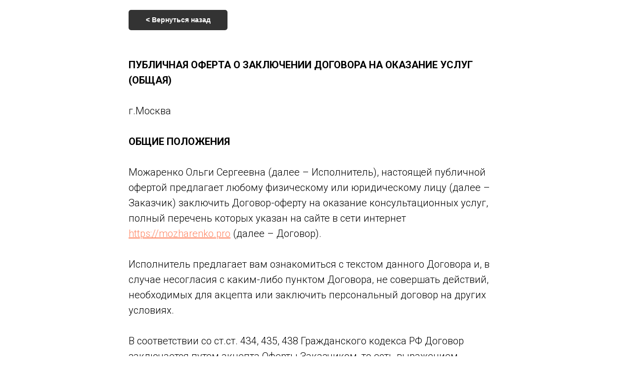

--- FILE ---
content_type: text/html; charset=UTF-8
request_url: https://www.mozharenko.pro/offer/
body_size: 19465
content:
<!DOCTYPE html> <html> <head> <meta charset="utf-8" /> <meta http-equiv="Content-Type" content="text/html; charset=utf-8" /> <meta name="viewport" content="width=device-width, initial-scale=1.0" /> <!--metatextblock--> <title>Публичная оферта </title> <meta name="description" content="Публичная оферта на консультационные услуги Ольги Можаренко" /> <meta property="og:url" content="https://www.mozharenko.pro/offer/" /> <meta property="og:title" content="Публичная оферта " /> <meta property="og:description" content="Публичная оферта на консультационные услуги Ольги Можаренко" /> <meta property="og:type" content="website" /> <link rel="canonical" href="https://www.mozharenko.pro/offer/"> <!--/metatextblock--> <meta name="format-detection" content="telephone=no" /> <meta http-equiv="x-dns-prefetch-control" content="on"> <link rel="dns-prefetch" href="https://ws.tildacdn.com"> <link rel="dns-prefetch" href="https://static.tildacdn.com"> <link rel="shortcut icon" href="https://static.tildacdn.com/tild3135-3139-4530-a531-636239306632/favicon_2.ico" type="image/x-icon" /> <!-- Assets --> <script src="https://neo.tildacdn.com/js/tilda-fallback-1.0.min.js" async charset="utf-8"></script> <link rel="stylesheet" href="https://static.tildacdn.com/css/tilda-grid-3.0.min.css" type="text/css" media="all" onerror="this.loaderr='y';"/> <link rel="stylesheet" href="https://static.tildacdn.com/ws/project4421687/tilda-blocks-page29537142.min.css?t=1754770040" type="text/css" media="all" onerror="this.loaderr='y';" /> <link rel="preconnect" href="https://fonts.gstatic.com"> <link href="https://fonts.googleapis.com/css2?family=Roboto:wght@300;400;500;700&subset=latin,cyrillic" rel="stylesheet"> <script nomodule src="https://static.tildacdn.com/js/tilda-polyfill-1.0.min.js" charset="utf-8"></script> <script type="text/javascript">function t_onReady(func) {if(document.readyState!='loading') {func();} else {document.addEventListener('DOMContentLoaded',func);}}
function t_onFuncLoad(funcName,okFunc,time) {if(typeof window[funcName]==='function') {okFunc();} else {setTimeout(function() {t_onFuncLoad(funcName,okFunc,time);},(time||100));}}function t396_initialScale(t){var e=document.getElementById("rec"+t);if(e){var r=e.querySelector(".t396__artboard");if(r){var a=document.documentElement.clientWidth,i=[],l,n=r.getAttribute("data-artboard-screens");if(n){n=n.split(",");for(var o=0;o<n.length;o++)i[o]=parseInt(n[o],10)}else i=[320,480,640,960,1200];for(var o=0;o<i.length;o++){var d=i[o];a>=d&&(l=d)}var c="edit"===window.allrecords.getAttribute("data-tilda-mode"),s="center"===t396_getFieldValue(r,"valign",l,i),g="grid"===t396_getFieldValue(r,"upscale",l,i),u=t396_getFieldValue(r,"height_vh",l,i),_=t396_getFieldValue(r,"height",l,i),f=!!window.opr&&!!window.opr.addons||!!window.opera||-1!==navigator.userAgent.indexOf(" OPR/");if(!c&&s&&!g&&!u&&_&&!f){var h=parseFloat((a/l).toFixed(3)),v=[r,r.querySelector(".t396__carrier"),r.querySelector(".t396__filter")],p=Math.floor(parseInt(_,10)*h)+"px",b;r.style.setProperty("--initial-scale-height",p);for(var o=0;o<v.length;o++)v[o].style.setProperty("height","var(--initial-scale-height)");t396_scaleInitial__getElementsToScale(r).forEach((function(t){t.style.zoom=h}))}}}}function t396_scaleInitial__getElementsToScale(t){return t?Array.prototype.slice.call(t.children).filter((function(t){return t&&(t.classList.contains("t396__elem")||t.classList.contains("t396__group"))})):[]}function t396_getFieldValue(t,e,r,a){var i,l=a[a.length-1];if(!(i=r===l?t.getAttribute("data-artboard-"+e):t.getAttribute("data-artboard-"+e+"-res-"+r)))for(var n=0;n<a.length;n++){var o=a[n];if(!(o<=r)&&(i=o===l?t.getAttribute("data-artboard-"+e):t.getAttribute("data-artboard-"+e+"-res-"+o)))break}return i}window.TN_SCALE_INITIAL_VER="1.0";</script> <script src="https://static.tildacdn.com/js/jquery-1.10.2.min.js" charset="utf-8" onerror="this.loaderr='y';"></script> <script src="https://static.tildacdn.com/js/tilda-scripts-3.0.min.js" charset="utf-8" defer onerror="this.loaderr='y';"></script> <script src="https://static.tildacdn.com/ws/project4421687/tilda-blocks-page29537142.min.js?t=1754770040" charset="utf-8" async onerror="this.loaderr='y';"></script> <script src="https://static.tildacdn.com/js/tilda-lazyload-1.0.min.js" charset="utf-8" async onerror="this.loaderr='y';"></script> <script src="https://static.tildacdn.com/js/tilda-zero-1.1.min.js" charset="utf-8" async onerror="this.loaderr='y';"></script> <script src="https://static.tildacdn.com/js/tilda-zero-scale-1.0.min.js" charset="utf-8" async onerror="this.loaderr='y';"></script> <script src="https://static.tildacdn.com/js/tilda-events-1.0.min.js" charset="utf-8" async onerror="this.loaderr='y';"></script> <!-- nominify begin --><meta name="yandex-verification" content="450828fb9e99619d" /><!-- nominify end --><script type="text/javascript">window.dataLayer=window.dataLayer||[];</script> <script type="text/javascript">(function() {if((/bot|google|yandex|baidu|bing|msn|duckduckbot|teoma|slurp|crawler|spider|robot|crawling|facebook/i.test(navigator.userAgent))===false&&typeof(sessionStorage)!='undefined'&&sessionStorage.getItem('visited')!=='y'&&document.visibilityState){var style=document.createElement('style');style.type='text/css';style.innerHTML='@media screen and (min-width: 980px) {.t-records {opacity: 0;}.t-records_animated {-webkit-transition: opacity ease-in-out .2s;-moz-transition: opacity ease-in-out .2s;-o-transition: opacity ease-in-out .2s;transition: opacity ease-in-out .2s;}.t-records.t-records_visible {opacity: 1;}}';document.getElementsByTagName('head')[0].appendChild(style);function t_setvisRecs(){var alr=document.querySelectorAll('.t-records');Array.prototype.forEach.call(alr,function(el) {el.classList.add("t-records_animated");});setTimeout(function() {Array.prototype.forEach.call(alr,function(el) {el.classList.add("t-records_visible");});sessionStorage.setItem("visited","y");},400);}
document.addEventListener('DOMContentLoaded',t_setvisRecs);}})();</script></head> <body class="t-body" style="margin:0;"> <!--allrecords--> <div id="allrecords" class="t-records" data-hook="blocks-collection-content-node" data-tilda-project-id="4421687" data-tilda-page-id="29537142" data-tilda-page-alias="offer/" data-tilda-formskey="b201037a9aa39c98789b8e0a8d6c73fa" data-tilda-lazy="yes" data-tilda-root-zone="com" data-tilda-project-headcode="yes" data-tilda-project-country="RU"> <div id="rec477736974" class="r t-rec" style=" " data-animationappear="off" data-record-type="396"> <!-- T396 --> <style>#rec477736974 .t396__artboard {height:78px;background-color:#ffffff;}#rec477736974 .t396__filter {height:78px;}#rec477736974 .t396__carrier{height:78px;background-position:center center;background-attachment:scroll;background-size:cover;background-repeat:no-repeat;}@media screen and (max-width:1199px) {#rec477736974 .t396__artboard,#rec477736974 .t396__filter,#rec477736974 .t396__carrier {}#rec477736974 .t396__filter {}#rec477736974 .t396__carrier {background-attachment:scroll;}}@media screen and (max-width:959px) {#rec477736974 .t396__artboard,#rec477736974 .t396__filter,#rec477736974 .t396__carrier {height:82px;}#rec477736974 .t396__filter {}#rec477736974 .t396__carrier {background-attachment:scroll;}}@media screen and (max-width:639px) {#rec477736974 .t396__artboard,#rec477736974 .t396__filter,#rec477736974 .t396__carrier {height:80px;}#rec477736974 .t396__filter {}#rec477736974 .t396__carrier {background-attachment:scroll;}}@media screen and (max-width:479px) {#rec477736974 .t396__artboard,#rec477736974 .t396__filter,#rec477736974 .t396__carrier {height:68px;}#rec477736974 .t396__filter {}#rec477736974 .t396__carrier {background-attachment:scroll;}}#rec477736974 .tn-elem[data-elem-id="1475164419919"]{color:#ffffff;text-align:right;z-index:4;top:69px;left:calc(50% - 600px + 619px);width:560px;height:auto;}#rec477736974 .tn-elem[data-elem-id="1475164419919"] .tn-atom{color:#ffffff;font-size:20px;font-family:'Arial',Arial,sans-serif;line-height:1.55;font-weight:700;background-position:center center;border-color:transparent ;border-style:solid;}@media screen and (max-width:1199px) {#rec477736974 .tn-elem[data-elem-id="1475164419919"] {top:69px;left:calc(50% - 480px + 491px);width:460px;height:auto;}}@media screen and (max-width:959px) {#rec477736974 .tn-elem[data-elem-id="1475164419919"] {top:59px;left:calc(50% - 320px + 337px);width:290px;height:auto;}#rec477736974 .tn-elem[data-elem-id="1475164419919"] .tn-atom{line-height:1.35;background-size:cover;}}@media screen and (max-width:639px) {#rec477736974 .tn-elem[data-elem-id="1475164419919"] {top:166px;left:calc(50% - 240px + 9px);width:460px;height:auto;}#rec477736974 .tn-elem[data-elem-id="1475164419919"] {text-align:left;}#rec477736974 .tn-elem[data-elem-id="1475164419919"] .tn-atom{font-size:18px;background-size:cover;}}@media screen and (max-width:479px) {#rec477736974 .tn-elem[data-elem-id="1475164419919"] {top:190px;left:calc(50% - 160px + 9px);width:300px;height:auto;}}#rec477736974 .tn-elem[data-elem-id="1475164467758"]{color:#ffffff;z-index:6;top:39px;left:calc(50% - 600px + 20px);width:560px;height:auto;}#rec477736974 .tn-elem[data-elem-id="1475164467758"] .tn-atom{color:#ffffff;font-size:12px;font-family:'Arial',Arial,sans-serif;line-height:1.55;font-weight:700;letter-spacing:2.5px;opacity:0.5;background-position:center center;border-color:transparent ;border-style:solid;}@media screen and (max-width:1199px) {#rec477736974 .tn-elem[data-elem-id="1475164467758"] {top:39px;left:calc(50% - 480px + 20px);width:450px;height:auto;}}@media screen and (max-width:959px) {#rec477736974 .tn-elem[data-elem-id="1475164467758"] {top:29px;left:calc(50% - 320px + 11px);width:290px;height:auto;}}@media screen and (max-width:639px) {#rec477736974 .tn-elem[data-elem-id="1475164467758"] {top:29px;left:calc(50% - 240px + 9px);width:460px;height:auto;}#rec477736974 .tn-elem[data-elem-id="1475164467758"] .tn-atom{font-size:10px;background-size:cover;}}@media screen and (max-width:479px) {#rec477736974 .tn-elem[data-elem-id="1475164467758"] {top:29px;left:calc(50% - 160px + 9px);width:300px;height:auto;}}#rec477736974 .tn-elem[data-elem-id="1475164563555"]{color:#ffffff;text-align:right;z-index:7;top:39px;left:calc(50% - 600px + 619px);width:560px;height:auto;}#rec477736974 .tn-elem[data-elem-id="1475164563555"] .tn-atom{color:#ffffff;font-size:12px;font-family:'Arial',Arial,sans-serif;line-height:1.55;font-weight:700;letter-spacing:2.5px;opacity:0.5;background-position:center center;border-color:transparent ;border-style:solid;}@media screen and (max-width:1199px) {#rec477736974 .tn-elem[data-elem-id="1475164563555"] {top:39px;left:calc(50% - 480px + 491px);width:460px;height:auto;}}@media screen and (max-width:959px) {#rec477736974 .tn-elem[data-elem-id="1475164563555"] {top:29px;left:calc(50% - 320px + 337px);width:290px;height:auto;}}@media screen and (max-width:639px) {#rec477736974 .tn-elem[data-elem-id="1475164563555"] {top:138px;left:calc(50% - 240px + 9px);width:460px;height:auto;}#rec477736974 .tn-elem[data-elem-id="1475164563555"] {text-align:left;}#rec477736974 .tn-elem[data-elem-id="1475164563555"] .tn-atom{font-size:10px;background-size:cover;}}@media screen and (max-width:479px) {#rec477736974 .tn-elem[data-elem-id="1475164563555"] {top:163px;left:calc(50% - 160px + 9px);width:300px;height:auto;}}#rec477736974 .tn-elem[data-elem-id="1660049151441"]{color:#ffffff;text-align:center;z-index:8;top:20px;left:calc(50% - 600px + 220px);width:200px;height:41px;}#rec477736974 .tn-elem[data-elem-id="1660049151441"] .tn-atom{color:#ffffff;font-size:14px;font-family:'Arial',Arial,sans-serif;line-height:1.55;font-weight:600;border-radius:5px;background-color:#333333;background-position:center center;border-color:transparent ;border-style:solid;transition:background-color 0.2s ease-in-out,color 0.2s ease-in-out,border-color 0.2s ease-in-out;}@media screen and (max-width:1199px) {}@media screen and (max-width:959px) {#rec477736974 .tn-elem[data-elem-id="1660049151441"] {top:20px;left:calc(50% - 320px + 220px);width:200px;height:39px;}}@media screen and (max-width:639px) {#rec477736974 .tn-elem[data-elem-id="1660049151441"] {top:20px;left:calc(50% - 240px + 150px);}}@media screen and (max-width:479px) {#rec477736974 .tn-elem[data-elem-id="1660049151441"] {top:15px;left:calc(50% - 160px + 60px);}}</style> <div class='t396'> <div class="t396__artboard" data-artboard-recid="477736974" data-artboard-screens="320,480,640,960,1200" data-artboard-height="78" data-artboard-valign="center" data-artboard-upscale="grid" data-artboard-height-res-320="68" data-artboard-height-res-480="80" data-artboard-height-res-640="82"> <div class="t396__carrier" data-artboard-recid="477736974"></div> <div class="t396__filter" data-artboard-recid="477736974"></div> <div class='t396__elem tn-elem tn-elem__4777369741475164419919' data-elem-id='1475164419919' data-elem-type='text' data-field-top-value="69" data-field-left-value="619" data-field-width-value="560" data-field-axisy-value="top" data-field-axisx-value="left" data-field-container-value="grid" data-field-topunits-value="px" data-field-leftunits-value="px" data-field-heightunits-value="" data-field-widthunits-value="px" data-field-top-res-320-value="190" data-field-left-res-320-value="9" data-field-width-res-320-value="300" data-field-top-res-480-value="166" data-field-left-res-480-value="9" data-field-width-res-480-value="460" data-field-top-res-640-value="59" data-field-left-res-640-value="337" data-field-width-res-640-value="290" data-field-top-res-960-value="69" data-field-left-res-960-value="491" data-field-width-res-960-value="460"> <div class='tn-atom'field='tn_text_1475164419919'>Revolutionising pop culture twice a week</div> </div> <div class='t396__elem tn-elem tn-elem__4777369741475164467758' data-elem-id='1475164467758' data-elem-type='text' data-field-top-value="39" data-field-left-value="20" data-field-width-value="560" data-field-axisy-value="top" data-field-axisx-value="left" data-field-container-value="grid" data-field-topunits-value="px" data-field-leftunits-value="px" data-field-heightunits-value="" data-field-widthunits-value="px" data-field-top-res-320-value="29" data-field-left-res-320-value="9" data-field-width-res-320-value="300" data-field-top-res-480-value="29" data-field-left-res-480-value="9" data-field-width-res-480-value="460" data-field-top-res-640-value="29" data-field-left-res-640-value="11" data-field-width-res-640-value="290" data-field-top-res-960-value="39" data-field-left-res-960-value="20" data-field-width-res-960-value="450"> <div class='tn-atom'field='tn_text_1475164467758'></div> </div> <div class='t396__elem tn-elem tn-elem__4777369741475164563555' data-elem-id='1475164563555' data-elem-type='text' data-field-top-value="39" data-field-left-value="619" data-field-width-value="560" data-field-axisy-value="top" data-field-axisx-value="left" data-field-container-value="grid" data-field-topunits-value="px" data-field-leftunits-value="px" data-field-heightunits-value="" data-field-widthunits-value="px" data-field-top-res-320-value="163" data-field-left-res-320-value="9" data-field-width-res-320-value="300" data-field-top-res-480-value="138" data-field-left-res-480-value="9" data-field-width-res-480-value="460" data-field-top-res-640-value="29" data-field-left-res-640-value="337" data-field-width-res-640-value="290" data-field-top-res-960-value="39" data-field-left-res-960-value="491" data-field-width-res-960-value="460"> <div class='tn-atom'field='tn_text_1475164563555'>NEXT</div> </div> <div class='t396__elem tn-elem tn-elem__4777369741660049151441' data-elem-id='1660049151441' data-elem-type='button' data-field-top-value="20" data-field-left-value="220" data-field-height-value="41" data-field-width-value="200" data-field-axisy-value="top" data-field-axisx-value="left" data-field-container-value="grid" data-field-topunits-value="px" data-field-leftunits-value="px" data-field-heightunits-value="" data-field-widthunits-value="" data-field-top-res-320-value="15" data-field-left-res-320-value="60" data-field-top-res-480-value="20" data-field-left-res-480-value="150" data-field-top-res-640-value="20" data-field-left-res-640-value="220" data-field-height-res-640-value="39" data-field-width-res-640-value="200"> <a class='tn-atom' href="/mentorship/">< Вернуться назад</a> </div> </div> </div> <script>t_onReady(function() {t_onFuncLoad('t396_init',function() {t396_init('477736974');});});</script> <!-- /T396 --> </div> <div id="rec477722756" class="r t-rec t-rec_pt_30 t-rec_pb_60" style="padding-top:30px;padding-bottom:60px; " data-record-type="106"> <!-- T004 --> <div class="t004"> <div class="t-container "> <div class="t-col t-col_8 t-prefix_2"> <div field="text" class="t-text t-text_md "><strong>ПУБЛИЧНАЯ ОФЕРТА О ЗАКЛЮЧЕНИИ ДОГОВОРА НА ОКАЗАНИЕ УСЛУГ (ОБЩАЯ)</strong><br /><br />г.Москва<br /><br /><strong>ОБЩИЕ ПОЛОЖЕНИЯ</strong><br /><br />Можаренко Ольги Сергеевна (далее – Исполнитель), настоящей публичной офертой предлагает любому физическому или юридическому лицу (далее – Заказчик) заключить Договор-оферту на оказание консультационных услуг, полный перечень которых указан на сайте в сети интернет <a href="https://mozharenko.pro"><u>https://mozharenko.pro</u></a> (далее – Договор).<br /><br />Исполнитель предлагает вам ознакомиться с текстом данного Договора и, в случае несогласия с каким-либо пунктом Договора, не совершать действий, необходимых для акцепта или заключить персональный договор на других условиях.<br /><br />В соответствии со ст.ст. 434, 435, 438 Гражданского кодекса РФ Договор заключается путем акцепта Оферты Заказчиком, то есть выражением Заказчиком полного и безоговорочного принятия условий Оферты.<br />Полным и безоговорочным акцептом настоящей оферты является одно из следующих конклюдентных действий, произведенных Заказчиком с целью заказа услуги Исполнителя:<br />– заполнение формы обратной связи на сайте Исполнителя <a href="https://mozharenko.pro"><u>https://mozharenko.pro</u></a><br />–переписка с Исполнителем в мессенджере What'sApp по номеру телефона, Telegram по номеру телефона или названию пользователя, или любому другому мессенджеру.<br />Безусловным принятием (акцептом) оферты в отношении онлайн-услуг, услуг Наставничество для предпринимателей и Мастермайнд является факт платежа в счёт услуг по данной оферте.<br />Исполнитель обращает особое внимание Заказчика, на тот факт, что услуги, указанные в настоящей оферте, могут не иметь осязаемого, материального результата. Сам характер услуг не предполагает объективного оценочного суждения о том или ином итоге работы Исполнителя. Заказчик понимает, что его субъективный взгляд на сам процесс сотрудничества с Исполнителем и конечный результат зависят не только от работы Исполнителя, но и настроения Заказчика, жизненных событий и ситуаций, их восприятия Заказчиком в текущий момент времени, оценочных суждений третьих лиц и прочих факторов, на которые Исполнитель не может повлиять и не несет за них ответственность.<br />Со своей стороны, Исполнитель гарантирует:<br />– достоверность представленной на данном сайте личной и профессиональной информации, которая могла повлиять на принятие Заказчиком решения о заказе услуг именно у данного Исполнителя<br />– оказание услуг в соответствии с их описанием в настоящем Договоре и на сайте (при их отличии за истину принимается описание, данное на сайте).<br />До совершения акцепта Оферты Заказчик обязан ознакомиться со всеми условиями настоящей Оферты. Заказчик, совершивший акцепт Оферты, считается ознакомившимся и согласным со всеми условиями Оферты в том виде, в каком они изложены в тексте Оферты, и в соответствии с Гражданским кодексом РФ рассматривается как лицо, вступившее с Исполнителем в договорные отношения. При этом Договор в соответствии со ст.ст. 434, 435, 438 ГК РФ считается заключенным в письменной форме на условиях настоящей Оферты и является равносильным Договору, подписанному двумя Сторонами. Принимая условия Оферты, Заказчик полностью подтверждает свои право- и дееспособность для заключения Договора, финансовую состоятельность, а также осознает ответственность за обязательства, возложенные на него в результате заключения Договора.<br /><br /><br /><strong>ТЕРМИНЫ И ОПРЕДЕЛЕНИЯ</strong><br /><br />Оферта — публичное предложение Исполнителя, адресованное любому физическому лицу или юридическому лицу (Заказчику), заключить с ним договор на изложенных в настоящей Оферте условиях, а также на основании ознакомления с иными правилами работы, представленным на сайте <a href="https://mozharenko.pro"><u>https://mozharenko.pro</u></a>.<br /><br />Акцепт — полное и безоговорочное принятие Заказчиком условий Оферты.<br /><br />Сайт — совокупность данных, доступных для просмотра и заказа в сети Интернет на домене <a href="https://mozharenko.pro"><u>https://mozharenko.pro</u></a>. Исполнитель предоставляет Заказчику посредством сайта информацию о видах, содержании, стоимости, и порядке оплаты Услуг.<br />Исполнитель — Самозанятая Можаренко О.С., зарегистрированная в установленном порядке на территории Российской Федерации, осуществляющая реализацию консультационных услуг в качестве бизнес-консультанта и наставника предпринимателей, как с помощью сети Интернет, так и лично.<br /><br />Бизнес-консультант – это специалист, который анализирует состояние бизнеса, организации, находит критические точки, мешающие бизнесу развиваться, и точки роста, на которых может быть основан рост.<br /><br />Наставник — это человек, который передает свои знания и опыт другому человеку. Наставник также сопровождает подопечного на пути развития и помогает двигаться по нему быстрее: делится знаниями и опытом, развивает навыки и подсказывает, как решать задачи, которые сложны для подопечного. Главное в наставничестве — развитие подопечного и мотивация.<br /><br />Заказчик — лицо, заключившее с Исполнителем Договор на условиях Оферты, на возмездное оказание Исполнителем консультационных услуг.<br />В результате оказания услуг Заказчик получает профессиональные индивидуальные рекомендации относительно действий Заказчика в отношении его “узких мест”, “точек роста” и возможных шагов в бизнесе, направленные на разрешение возникшей проблемной ситуации в бизнесе или его рост и масштабирование.<br /><br /><strong>1. ОБЩИЕ ПОЛОЖЕНИЯ</strong><br />1.1. Предметом настоящего Договора является возмездное оказание Исполнителем Услуг как в онлайн (дистанционно, с помощью интернет/телефонных каналов связи), так и офлайн-формате (личная встреча сторон), на условиях, предусмотренных настоящим Договором.<br />1.2. Перечень, содержание, стоимость и порядок оказания Услуг указаны на сайте Исполнителя <a href="https://mozharenko.pro"><u>https://mozharenko.pro</u></a> (далее – Сайт) отдельно по каждой предоставляемой услуге:<br />1.2.1. Наставничество - это передача знаний и опыта Исполнителя Заказчику в групповом или индивидуальном формате (в зависимости от выбранной Исполнителем программы на сайте), сопровождение его на пути развития его проектов и бизнеса, для определения целей, узких мест, точек роста и дорожной карты движении по пути реализации поставленной цели Исполнителя в его проекте или бизнесе.<br />1.2.2. Консультация - это устное или письменное разъяснение специалиста, эксперта, методиста по сложному теоретическому, методическому вопросу, проблеме. Консультация с экспертом – важная форма работы над развитием себя или своего бизнеса, необходимая предпосылка плодотворного самостоятельного изучения той или иной темы. Консультации могут быть индивидуальными и групповыми.<br />1.2.3. Мастермайнд - это встречи группы людей, на регулярной основе (по желанию участников), чтобы обмениваться знаниями и опытом и мотивировать друг друга на решение проблем и задач.<br />1.3. Время начала оказания Услуги отсчитывается со времени встречи Исполнителя и Заказчика в согласованном месте (онлайн или офлайн). Если Услуга оказывается в групповом формате, то время начала считается время, обозначенное Исполнителем всем участником группы, и/ или согласованное большинством участников.<br />1.4. Временем окончания оказания Услуги считается момент завершения временного диапазона для данной услуги, которое было обозначено в программе на сайте, или согласовано Заказчиком и Исполнителем до начала оказания Услуги.<br />1.5. При оказании Услуг Заказчик получает теоретические и практические знания для расширения своего кругозора и опыта в формате оффлайн и/или онлайн по конкретным запросам в зависимости от целей Заказчика. И передача опыта и умений, достигнутых Исполнителем в в своем опыте.<br /><br /><strong>2. УСЛОВИЯ И ПОРЯДОК ПРЕДОСТАВЛЕНИЯ УСЛУГ</strong><br />2.1. Для заказа услуги Заказчик заполняет форму обратной связи на Сайте в сети Интернет по адресу <a href="https://julistyle.ru/">https://mozharenko.pro</a>, в которой указывает следующие данные:<br />– имя;<br />– номер телефона;<br />– адрес электронной почты;<br />– выбранная услуга.<br />Всё деловое общение сторон ведется по выбору Исполнителя: с использованием мессенджера What's App/Telegram или посредством электронной почты.<br />Стороны обмениваются сообщениями через определенные номера мобильных телефонов/адреса электронной почты. Телефон/почта Исполнителя отображается у Заказчика в ответном сообщении о поступлении заказа.<br />2.2.Тема обработки персональных данных приведена отдельным документом: Политикой обработки персональных данных.<br />В соответствии с пп.2 ч.2 ст.22 Федерального закона №152-ФЗ «О персональных данных» Оператор вправе осуществлять без уведомления уполномоченного органа по защите прав субъектов персональных данных обработку персональных данных если персональные данные не распространяются, а также не предоставляются третьим лицам без согласия субъекта персональных данных и используются оператором исключительно для исполнения указанного договора и заключения договоров с субъектом персональных данных.<br />2.3. Исполнитель, получив заявку на услугу, в течение 48 часов высылает на телефон и/или электронную почту Заказчика письмо с подтверждением получения заявки, при необходимости предлагает дату и время проведения короткой вводной встречи или звонка с Заказчиком для уточнения запроса или предложением выбрать время и дату оказания услуг из обозначенного Исполнителем списка.<br />После согласования времени оказания услуги на What's App/ Telegram/почту Заказчика приходит письмо, подтверждающее бронирование услуги, содержащее информацию о ее стоимости и в случае, если такая услуга подлежит предоплате, со ссылкой на оплату услуги и Анкету, специально разработанную исполнителем для лучшего понимания и раскрытия запроса Заказчика, его бизнеса, что способствует индивидуальному подходу к каждому Заказчику.<br />Заказчик должен прислать заполненную Анкету за 3 (три) календарных дня до дня оказания услуги. В случае если настоящее условие не будет выполнено, Исполнитель имеет право перенести время оказания услуги.<br />2.4. Анкета содержит запрос данных для детализации запроса Заказчика, которые позволят Исполнителю провести более точную персональную работу (эти данные не относятся к персональным данным согласно Постановлению Правительства РФ от 13.09.19 года № 1197).<br />2.5. Оказание услуг начинается в тот момент времени, о котором договорились Стороны. В случае опоздания Исполнителя, время услуги соразмерно переносится на время опоздания. В случае опоздания Заказчика, услуга начинается через 15 минут со времени, зафиксированном при договоренности об оказании услуги, а не с момента фактического начала выполнения.<br />2.6. Договор считается заключенным и вступает в силу для Сторон с момента получения Заказчиком письма от Исполнителя, содержащего следующую информацию: имя, фамилию Заказчика, наименование услуги, время оказания услуги, и при предоплате, ссылку на оплату услуги.<br /><br /><strong>3. ОПЛАТА УСЛУГ И ПОРЯДОК РАСЧЕТОВ</strong><br />3.1. Заказчик оплачивает Услуги по настоящему Договору в размере, установленном Исполнителем и зафиксированном на Сайте.<br />3.2.Услуги Наставничество и Мастермайнд оплачиваются посредством внесения предоплаты в размере 100% от стоимости услуги за 3 (три) календарных дня до дня оказания услуг. До получения предоплаты Исполнитель имеет право не оказывать услугу, и это не будет являться нарушением обязательств Исполнителя.<br />Все платежи осуществляются на расчетный счет Исполнителя.<br />3.3. Оплата услуг Исполнителя осуществляется посредством платежной ссылки c помощью платежной системы https://forma.tinkoff.ru/.<br />3.4. При оплате Услуг Заказчик может использовать банковские карты Visa, Visa Electron, MasterCard, Maestro платежных систем Visa, MasterCard и банковской карты национальной платежной системы Мир, системы рассроки и кредитования Банка "Тинькофф", а также производить перечисления по расчетному счету исполнителя.<br />3.5. Датой оплаты считается дата зачисления денежных средств на счет Исполнителя на платформе платежного агрегатора.<br />3.6. Информацию о подтверждении оплаты услуги Заказчик получает в виде сообщения на электронную почту, которая указана Заказчиком при оформлении платежа.<br />3.7. Сбор и обработка конфиденциальных данных (номер банковской карты (без пробелов), имя и фамилию держателя банковской карты, срок действия банковской карты, верификационный номер карты) производятся не на настоящем сайте, а в процессинговом центре сервиса https://forma.tinkoff.ru/ . Исполнитель не получает персональные и банковские данные Заказчика, включая информацию о покупках в других местах.<br />3.8. По некоторым позициям услуг, в частности Консультации, стоимость может являться промежуточной. Окончательная стоимость зависит от количества часов сотрудничества сторон, как например: на сайте обозначена стоимость минимального количества часов, необходимого для оказания услуги, которая не может быть уменьшена ни Исполнителем, ни Заказчиком.<br />Исполнитель по факту оказания услуги высылает платежную ссылку на What's App/Telegram или электронную почту Заказчика.<br />Для всех услуг Заказчик вносит предоплату в размере 100% за минимальное количество часов услуги. Если в процессе фактического оказания услуги Заказчик понимает, что ему необходимо дополнительное время Исполнителя, то итоговая стоимость услуги будет сформирована с учетом общего количества часов работы Исполнителя. В таком случае в день заказа (письменного или устного) дополнительного времени работы, на What's App/Telegram/почту Заказчика поступает новая ссылка на оплату с учетом такого времени.<br />3.9. В случае если Заказчик обращается к Исполнителю повторно за тождественной услугой, время оказания предыдущей услуги не засчитывается при оплате нового заказа.<br />3.10. В стоимость услуг включена дополнительная консультационная поддержка Исполнителя в режиме онлайн в течение 5 (пяти) дней с момента оказания услуги. Это значит, что Заказчик, с 10:00 до 19:00 по московскому времени, может обратиться за дополнительной помощью: задать уточняющие вопросы по оказанной услуге. Время такой дополнительной работы Исполнителя не может превышать 30 (тридцать) минут в день.<br /><br /><strong>4. СДАЧА-ПРИЕМКА ОКАЗАННЫХ УСЛУГ</strong><br />4.1. Стороны пришли к соглашению, что акт оказанных услуг не составляется и не подписывается.<br />Услуга считается оказанной Исполнителем:<br />4.1.3. Важно, что в услугах Наставничество, Консультации и Мастер Майнд - материальный результат отсутствует. Это совместная работа сторон, в которой Заказчику отведена главная роль. Данная услуга направлена на раскрытие внутреннего потенциала Заказчика, выявление истинных ценностей и потребностей, определение узких мест и точек роста Заказчика и его бизнеса, реализацию потенциала бизнеса и вовлеченной команды и помогает приобрести знания для самостоятельного развития в соответствие с запросом Заказчика.<br />4.2. В процессе оказания услуг Заказчик может делать конспект консультации, презентация, фото и запись Исполнителем не предоставляется.<br />4.3. Услуга считается оказанной с момента истечения предусмотренного на услугу времени.<br />В случае не явки Заказчика для получения услуги в дату и время, обозначенные для предоставления групповой услуги или согласованную с Заказчиком для оказания индивидуальной услуги, произведенная оплата за оказанные услуги не возвращается и не переносится на другую Услугу.<br />4.4. Претензия подается в письменной форме на What's App/Telegram/ почту Исполнителя, по результатам рассмотрения которой, в случае согласия с её аргументами, принимается решение о способе удовлетворения требований Заказчика.<br />4.5. В случае получения оплаты услуги или (при невнесении оплаты) отсутствия в течение 3 (трех) дней после оказания услуг по настоящему Договору претензии, содержащей мотивированный отказ Заказчика от принятия услуг, услуги считается автоматически принятыми Заказчиком без замечаний. Дальнейшее предъявление претензий невозможно. Сам характер услуг не предполагает более длительных сроков на обнаружение недостатков.<br />4.6. В случае принятия решения Исполнителем о возврате денежных средств за услугу, такой возврат производится в течение 10 (десяти) банковских дней с момента письменного подтверждения Исполнителем на электронную почту Заказчика решения о возврате. Возврат производится по тем же реквизитам, по которым был получен платеж, и на основании личного заявления лица, на чье имя была выпущена банковская карта.<br /><br /><strong>5. ПРАВА И ОБЯЗАННОСТИ СТОРОН</strong><br />5.1. Исполнитель обязуется:<br />5.1.1. Предоставить Заказчику всю необходимую информацию об Услуге и разместить её на Сайте Исполнителя.<br />5.1.2. Оказать услуги в установленные время и дату. В случае изменения условий проведения Услуг (времени, даты и иных изменениях) уведомить Заказчика не позднее 24 часа 00 минут по московскому времени в день, предшествующий дню проведения Услуг. Уведомление об изменении времени, даты и иных условий проведения Услуги направляется на электронную почту, или посредством сообщения в месседжер/телефонного звонка по указанному Заказчиком номеру телефона.<br /><br />5.2. Исполнитель имеет право:<br />5.2.1. Стороны соглашаются с тем, что Исполнитель имеет право изменять даты и время проведения Услуг, а также иные условия проведения указанных Услуг.<br />5.3. Заказчик обязуется:<br />5.3.1. Самостоятельно и своевременно знакомится с информацией об услугах до момента подачи заявки по Форме обратной связи, с актуальной редакцией Договора при каждом посещении Сайта, в том числе и после акцепта Оферты.<br />5.3.2. При подаче заявки на услугу заполнить необходимые обязательные поля в форме обратной связи. Указать в ней и Анкете достоверную информацию.<br />5.3.3. Оплатить Услуги на условиях и по стоимости, действующих на момент оплаты. Действующие условия и стоимость размещаются на Сайте Исполнителя.<br />5.3.4. В случае передачи права на получение услуги третьему лицу, на такое лицо также распространяются условия настоящего Договора, Политики обработки персональных данных.<br />5.3.5. В случае отказа от получения Услуги, уведомить об этом Исполнителя в письменной форме не позднее, чем за 24 часа до начала оказания услуг.<br />При этом Исполнитель особо подчеркивает, что при отказе от Услуги, которая считается оказанной, возврат оплаты не возможен.<br />5.3.6. Соблюдать исключительные и авторские права Исполнителя.<br />5.3.7. Незамедлительно уведомить Исполнителя об изменении своих контактных данных в письменной форме посредством электронной почты.<br />5.3.8. Выполнять все правила получения Услуг, отраженные в настоящем Договоре.<br />5.4. Заказчик имеет право:<br />5.4.1. Делать записи во время получения Услуги, получать разъяснения по Услугам, получать полную информацию о содержании и порядке предоставления Услуг Исполнителем.<br /><br /><strong>6. ОТВЕТСТВЕННОСТЬ СТОРОН</strong><br />6.1. В случаях неисполнения или ненадлежащего исполнения своих обязательств по Договору, Стороны несут ответственность в соответствии с законодательством РФ с учетом условий настоящего Договора.<br />6.2. Исполнитель не несет ответственности за несоответствие предоставленной услуги ожиданиям Заказчика и/или за его субъективную оценку, такое несоответствие ожиданиям и/или отрицательная субъективная оценка не являются основаниями считать услуги оказанными некачественно, или не в согласованном объеме.<br />6.3. При проведении любой из заявленных в настоящей оферте видов консультаций, выступления, вебинаров, мастермайндов, Исполнитель не несет ответственность за усвоение Заказчиком представленного материала.<br />6.3. В случае нарушения Заказчиком исключительных и авторских прав Исполнителя, указанных в разделе 8 настоящего Договора, Исполнитель имеет право:<br />– на отказ от исполнения и расторжение Договора в одностороннем порядке;<br />– на взыскание с Заказчика штрафа в размере 200 000 (двести тысяч) рублей за каждый факт нарушения.<br />6.4. Стороны освобождаются от ответственности за неисполнение или ненадлежащее исполнение своих обязательств по настоящему Договору, если таковые явились следствием непредвиденных, непреодолимых обстоятельств, а именно землетрясение, пожар, наводнение, прочие стихийные бедствия, эпидемии, аварии, взрывы, военные действия, изменения законодательства, указы уполномоченных лиц, повлекшие за собой невозможность выполнения Сторонами своих обязательств по настоящему Договору.<br />6.5. Стороны предпримут все возможное, чтобы выполнить все обязательства по настоящему Договору и воспользуются возможностью переноса выполнения обязательств на согласованный срок.<br /><br /><strong>7. РАЗРЕШЕНИЕ СПОРОВ</strong><br />7.1. Все споры и разногласия, возникшие в связи с исполнением настоящего Договора, решаются Сторонами путем переговоров. Срок рассмотрения письменной претензии Сторонами составляет 10 (десять) календарных дней.<br />7.2. В случае не достижения согласия между Сторонами все споры рассматриваются в судебном порядке, в соответствии с законодательством РФ по месту оказания услуги. Местом оказания Услуг стороны признают город Москва.<br /><br /><strong>8. РЕЗУЛЬТАТ ИНТЕЛЛЕКТУАЛЬНОЙ ДЕЯТЕЛЬНОСТИ</strong><br />8.1. Все информационные материалы, предоставляемые Исполнителем Заказчику в процессе оказания Услуг, а также результаты фото- и видеосъемки, полученные Исполнителем во время проведения Услуг, являются результатом интеллектуальной деятельности, исключительное и авторское право, в том числе смежные с авторскими права принадлежат Исполнителю.<br />8.2. Любая информация, предоставлена Заказчику для индивидуального некоммерческого использования. Никто, кроме Исполнителя, не имеет права копировать, транслировать, делать рассылку, публиковать, а также использовать иным способом в целях публичного воспроизведения информацию, размещенную на сайте.<br />8.3. Осуществлять фотосъемку, аудио- и видеозапись процесса оказания услуги возможно только с разрешения Исполнителя. Использование результатов интеллектуальной деятельности без письменного согласия Исполнителя является нарушением исключительных прав Исполнителя, что влечет за собой гражданскую, административную и иную ответственность в соответствии с действующим законодательством Российской Федерации.<br />8.4. Заказчик не имеет права копировать аудио и видеоматериалы Услуг Исполнителя полностью или частично, вести запись трансляций Услуг, а также фиксировать содержание таких Услуг полностью или частично каким-либо способом и/или на какой-либо материальный носитель, а также использовать содержание указанных Услуг без письменного согласия Исполнителя, что будет считаться нарушением исключительного права Исполнителя и влечет за собой гражданскую, административную и уголовную ответственность в соответствии с действующим законодательством Российской Федерации.<br /><br /><strong>9. СРОК ДЕЙСТВИЯ ДОГОВОРА, ПОРЯДОК ЕГО ИЗМЕНЕНИЯ И РАСТОРЖЕНИЯ</strong><br />9.1. Настоящий Договор вступает в силу с момента акцепта Заказчиком и действует до момента полного выполнения обязательств Сторонами.<br />9.2. Исполнитель имеет право в любой момент изменять условия настоящего Договора в одностороннем порядке без предварительного согласования с Заказчиком, обеспечивая при этом публикацию измененных условий в Интернете на Сайте Исполнителя не менее чем за один день до их ввода в действие.<br />9.3. Заказчик вправе расторгнуть настоящий Договор в одностороннем порядке в случае не предоставления Исполнителем Услуг в заявленные сроки.<br />9.4. Согласно ст. 32 Закона о защите прав потребителей и ст.782 Гражданского кодекса РФ Заказчик имеет право отказаться от услуг Исполнителя, до того момента как услуга считается оказанной, возместив последнему его фактически понесенные расходы, связанные с исполнением обязательств по Договору.<br /><br /><strong>10. КОНФИДЕНЦИАЛЬНАЯ ИНФОРМАЦИЯ. ПЕРСОНАЛЬНЫЕ ДАННЫЕ ЗАКАЗЧИКА</strong><br />10.1. Стороны обязуются без обоюдного согласия не передавать третьим лицам организационно-технологическую и коммерческую информацию, составляющую секрет для любой из Сторон (далее – «конфиденциальная информация») при условии, что:<br />– такая информация имеет действительную или потенциальную коммерческую ценность в силу ее неизвестности третьим лицам;<br />– к такой информации нет свободного доступа на законном основании;<br />– обладатель такой информации принимает надлежащие меры к обеспечению ее конфиденциальности.<br />10.2. Конфиденциальная информация подлежит охране бессрочно.<br />10.3. Акцептуя условия Договора, Заказчик дает согласие в соответствии с действующим законодательством на обработку Исполнителем предоставленной им информации и (или) его персональных данных. Обработка персональных данных совершается с использованием средств автоматизации или без использования таких средств с персональными данными, включая сбор, запись, систематизацию, накопление, хранение, уточнение (обновление, изменение), извлечение, использование, передачу (распространение, предоставление, доступ), обезличивание, блокирование, удаление, уничтожение персональных данных с целью выполнения Исполнителем своих обязательств принятых по условиям настоящего Договора, иных обязательств, предусмотренных Договором, а также с целью выполнения требований нормативных актов по противодействию легализации денежных средств, полученных преступным путем и иных нормативных актов. Срок использования предоставленных Заказчиком персональных данных - бессрочно.<br />Исполнитель обязан обеспечить сохранность персональных данных Заказчика.<br /><br /><strong>11. ПРОЧИЕ УСЛОВИЯ</strong><br />11.1. Оформленная Заказчиком заявка по Форме обратной связи, которая заполняется на Сайте Исполнителя, является неотъемлемой частью настоящего Договора.<br />11.2. Во всем остальном, что не предусмотрено настоящим Договором, Стороны будут руководствоваться действующим законодательством Российской Федерации.<br />11.3. Заказчик подтверждает, что до момента заключения Договора (акцепта настоящего Договора) получил от Исполнителя всю полную информацию о сроках, порядке и иных условиях оказания Услуг и что все условия настоящего Договора ему ясны, и он принимает их безусловно и в полном объеме.<br /><br /><strong>12. РЕКВИЗИТЫ ИСПОЛНИТЕЛЯ</strong><br />Индивидуальный предприниматель Можаренко Ольга Сергеевна<br />ОГРНИП 323623400039638, ИНН 623010184440<br /><br />Информация для обратной связи:<br />Telegram - @olga_mozharenko<br />Вопросы, отзывы, предложения и претензии прошу присылать на эл.почту: contact@mozharenko.pro<br /><br /></div> </div> </div> </div> </div> <div id="rec477821521" class="r t-rec t-rec_pt_60 t-rec_pb_75" style="padding-top:60px;padding-bottom:75px;background-color:#000000; " data-animationappear="off" data-record-type="420" data-bg-color="#000000"> <!-- T420 --> <div class="t420"> <div class="t-container t-align_left"> <div class="t420__col t-col t-col_3"> <div class="t420__logo t-title" field="title4"></div> <div class="t-sociallinks"> <ul role="list" class="t-sociallinks__wrapper" aria-label="Social media links"> <!-- new soclinks --><li class="t-sociallinks__item t-sociallinks__item_telegram"><a href="https://t.me/dreamyrich" target="_blank" rel="nofollow" aria-label="telegram" style="width: 25px; height: 25px;"><svg class="t-sociallinks__svg" role="presentation" width=25px height=25px viewBox="0 0 100 100" fill="none"
xmlns="http://www.w3.org/2000/svg"> <path fill-rule="evenodd" clip-rule="evenodd"
d="M50 100c27.614 0 50-22.386 50-50S77.614 0 50 0 0 22.386 0 50s22.386 50 50 50Zm21.977-68.056c.386-4.38-4.24-2.576-4.24-2.576-3.415 1.414-6.937 2.85-10.497 4.302-11.04 4.503-22.444 9.155-32.159 13.734-5.268 1.932-2.184 3.864-2.184 3.864l8.351 2.577c3.855 1.16 5.91-.129 5.91-.129l17.988-12.238c6.424-4.38 4.882-.773 3.34.773l-13.49 12.882c-2.056 1.804-1.028 3.35-.129 4.123 2.55 2.249 8.82 6.364 11.557 8.16.712.467 1.185.778 1.292.858.642.515 4.111 2.834 6.424 2.319 2.313-.516 2.57-3.479 2.57-3.479l3.083-20.226c.462-3.511.993-6.886 1.417-9.582.4-2.546.705-4.485.767-5.362Z"
fill="#ffffff" /> </svg></a></li>&nbsp;<li class="t-sociallinks__item t-sociallinks__item_facebook"><a href="https://www.facebook.com/dreamyrich/" target="_blank" rel="nofollow" aria-label="facebook" style="width: 25px; height: 25px;"><svg class="t-sociallinks__svg" role="presentation" width=25px height=25px viewBox="0 0 100 100" fill="none" xmlns="http://www.w3.org/2000/svg"> <path fill-rule="evenodd" clip-rule="evenodd" d="M50 100c27.6142 0 50-22.3858 50-50S77.6142 0 50 0 0 22.3858 0 50s22.3858 50 50 50Zm3.431-73.9854c-2.5161.0701-5.171.6758-7.0464 2.4577-1.5488 1.4326-2.329 3.5177-2.5044 5.602-.0534 1.4908-.0458 2.9855-.0382 4.4796.0058 1.1205.0115 2.2407-.0085 3.3587-.6888.005-1.3797.0036-2.0709.0021-.9218-.0019-1.8441-.0038-2.7626.0096 0 .8921.0013 1.7855.0026 2.6797.0026 1.791.0052 3.5853-.0026 5.3799.9185.0134 1.8409.0115 2.7627.0096.6912-.0015 1.382-.0029 2.0708.0021.0155 3.5565.0127 7.1128.0098 10.669-.0036 4.4452-.0072 8.8903.0252 13.3354 1.8903-.0134 3.7765-.0115 5.6633-.0095 1.4152.0014 2.8306.0028 4.2484-.0022.0117-4.0009.0088-7.9986.0058-11.9963-.0029-3.9979-.0058-7.9957.0059-11.9964.9533-.005 1.9067-.0036 2.86-.0021 1.2713.0019 2.5425.0038 3.8137-.0096.396-2.679.7335-5.3814.9198-8.0947-1.2576-.0058-2.5155-.0058-3.7734-.0058-1.2578 0-2.5157 0-3.7734-.0059 0-.4689-.0007-.9378-.0014-1.4066-.0022-1.4063-.0044-2.8123.0131-4.2188.198-1.0834 1.3158-1.9104 2.3992-1.8403h5.1476c.0117-2.8069.0117-5.602 0-8.4089-.6636 0-1.3273-.0007-1.9911-.0014-1.9915-.0022-3.9832-.0044-5.975.0131Z" fill="#ffffff"/> </svg></a></li>&nbsp;<li class="t-sociallinks__item t-sociallinks__item_whatsapp"><a href="https://wa.me/79099234470?text=%D0%94%D0%BE%D0%B1%D1%80%D1%8B%D0%B9%20%D0%B4%D0%B5%D0%BD%D1%8C%21%20%D0%98%D0%BD%D1%82%D0%B5%D1%80%D0%B5%D1%81%D1%83%D0%B5%D1%82%20%D0%BA%D0%BE%D0%BD%D1%81%D0%B0%D0%BB%D1%82%D0%B8%D0%BD%D0%B3%20%D0%B8%D0%BB%D0%B8%20%D0%BD%D0%B0%D1%81%D1%82%D0%B0%D0%B2%D0%BD%D0%B8%D1%87%D0%B5%D1%81%D1%82%D0%B2%D0%BE." target="_blank" rel="nofollow" aria-label="whatsapp" style="width: 25px; height: 25px;"><svg class="t-sociallinks__svg" role="presentation" width=25px height=25px viewBox="0 0 100 100" fill="none"
xmlns="http://www.w3.org/2000/svg"> <path fill-rule="evenodd" clip-rule="evenodd"
d="M50 100C77.6142 100 100 77.6142 100 50C100 22.3858 77.6142 0 50 0C22.3858 0 0 22.3858 0 50C0 77.6142 22.3858 100 50 100ZM69.7626 28.9928C64.6172 23.841 57.7739 21.0027 50.4832 21C35.4616 21 23.2346 33.2252 23.2292 48.2522C23.2274 53.0557 24.4823 57.7446 26.8668 61.8769L23 76L37.4477 72.2105C41.4282 74.3822 45.9107 75.5262 50.4714 75.528H50.4823C65.5029 75.528 77.7299 63.301 77.7363 48.2749C77.7408 40.9915 74.9089 34.1446 69.7626 28.9928ZM62.9086 53.9588C62.2274 53.6178 58.8799 51.9708 58.2551 51.7435C57.6313 51.5161 57.1766 51.4024 56.7228 52.0845C56.269 52.7666 54.964 54.2998 54.5666 54.7545C54.1692 55.2092 53.7718 55.2656 53.0915 54.9246C52.9802 54.8688 52.8283 54.803 52.6409 54.7217C51.6819 54.3057 49.7905 53.4855 47.6151 51.5443C45.5907 49.7382 44.2239 47.5084 43.8265 46.8272C43.4291 46.1452 43.7837 45.7769 44.1248 45.4376C44.3292 45.2338 44.564 44.9478 44.7987 44.662C44.9157 44.5194 45.0328 44.3768 45.146 44.2445C45.4345 43.9075 45.56 43.6516 45.7302 43.3049C45.7607 43.2427 45.7926 43.1776 45.8272 43.1087C46.0545 42.654 45.9409 42.2565 45.7708 41.9155C45.6572 41.6877 45.0118 40.1167 44.4265 38.6923C44.1355 37.984 43.8594 37.3119 43.671 36.8592C43.1828 35.687 42.6883 35.69 42.2913 35.6924C42.2386 35.6928 42.1876 35.6931 42.1386 35.6906C41.7421 35.6706 41.2874 35.667 40.8336 35.667C40.3798 35.667 39.6423 35.837 39.0175 36.5191C38.9773 36.5631 38.9323 36.6111 38.8834 36.6633C38.1738 37.4209 36.634 39.0648 36.634 42.2002C36.634 45.544 39.062 48.7748 39.4124 49.2411L39.415 49.2444C39.4371 49.274 39.4767 49.3309 39.5333 49.4121C40.3462 50.5782 44.6615 56.7691 51.0481 59.5271C52.6732 60.2291 53.9409 60.6475 54.9303 60.9612C56.5618 61.4796 58.046 61.4068 59.22 61.2313C60.5286 61.0358 63.2487 59.5844 63.8161 57.9938C64.3836 56.4033 64.3836 55.0392 64.2136 54.7554C64.0764 54.5258 63.7545 54.3701 63.2776 54.1395C63.1633 54.0843 63.0401 54.0247 62.9086 53.9588Z"
fill="#ffffff" /> </svg></a></li><!-- /new soclinks --> </ul> </div> <div class="t420__text t-descr t-descr_xxs" field="text"><span style="color: rgb(255, 255, 255);">© Все права защищены.</span><br /><span style="color: rgb(255, 255, 255);">Можаренко Ольга Сергеевна.</span></div> </div> <div class="t420__col t-col t-col_3"> <div class="t420__title t-name t-name_xs " field="title">НАСТАВНИЧЕСТВО</div> <div class="t420__descr t-descr t-descr_xxs" field="descr"><ul><li style="color: rgb(255, 255, 255);"><a href="/mentorship/#when" target="_blank" rel="noreferrer noopener" style="color: rgb(255, 255, 255);">Кому и зачем?</a></li><li style="color: rgb(255, 255, 255);"><a href="/mentorship/#benefits" target="_blank" rel="noreferrer noopener" style="color: rgb(255, 255, 255);">Ценность</a></li><li style="color: rgb(255, 255, 255);"><a href="/mentorship/#plans" target="_blank" rel="noreferrer noopener" style="color: rgb(255, 255, 255);">Формат работы</a></li></ul></div> </div> <div class="t420__floatbeaker_lr3"></div> <div> <div class="t420__col t-col t-col_3"> <div class="t420__title t-name t-name_xs " field="title2">ИНФОРМАЦИЯ</div> <div class="t420__descr t-descr t-descr_xxs" field="descr2"><ul><li style="color: rgb(255, 255, 255);"><a href="/mentorship/#about" style="color: rgb(255, 255, 255);">Обо мне</a></li><li style="color: rgb(255, 255, 255);"><a href="https://t.me/dreamyrich" target="_blank" rel="noreferrer noopener" style="color: rgb(255, 255, 255);">Связаться</a></li><li>ИНН: 623010184440</li></ul></div> </div> <div class="t420__col t-col t-col_3"> <div class="t420__title t-name t-name_xs " field="title3">ПРАВОВАЯ ИНФОРМАЦИЯ</div> <div class="t420__descr t-descr t-descr_xxs" field="descr3"><ul><li style="color: rgb(255, 255, 255);"><a href="/offer/" target="_blank" rel="noreferrer noopener" style="color: rgb(255, 255, 255);">Публичная офферта</a></li><li>Защита персональных данных</li></ul></div> </div> </div> </div> </div> <style>#rec477821521 .t420__title{color:#ffffff;}</style> <style> #rec477821521 .t420__logo-link{color:#ffffff;font-weight:600;}@media screen and (min-width:480px){#rec477821521 .t420__logo-link{font-size:28px;}}#rec477821521 .t420__logo{color:#ffffff;font-weight:600;}@media screen and (min-width:480px){#rec477821521 .t420__logo{font-size:28px;}}#rec477821521 .t420__descr{color:#ffffff;}</style> </div> </div> <!--/allrecords--> <!-- Tilda copyright. Don't remove this line --><div class="t-tildalabel " id="tildacopy" data-tilda-sign="4421687#29537142"><a href="https://tilda.cc/" class="t-tildalabel__link"><div class="t-tildalabel__wrapper"><div class="t-tildalabel__txtleft">Made on </div><div class="t-tildalabel__wrapimg"><img src="https://static.tildacdn.com/img/tildacopy.png" class="t-tildalabel__img" fetchpriority="low" alt=""></div><div class="t-tildalabel__txtright">Tilda</div></div></a></div> <!-- Stat --> <!-- Yandex.Metrika counter 86317390 --> <script type="text/javascript" data-tilda-cookie-type="analytics">setTimeout(function(){(function(m,e,t,r,i,k,a){m[i]=m[i]||function(){(m[i].a=m[i].a||[]).push(arguments)};m[i].l=1*new Date();k=e.createElement(t),a=e.getElementsByTagName(t)[0],k.async=1,k.src=r,a.parentNode.insertBefore(k,a)})(window,document,"script","https://mc.yandex.ru/metrika/tag.js","ym");window.mainMetrikaId='86317390';ym(window.mainMetrikaId,"init",{clickmap:true,trackLinks:true,accurateTrackBounce:true,webvisor:true,ecommerce:"dataLayer"});},2000);</script> <noscript><div><img src="https://mc.yandex.ru/watch/86317390" style="position:absolute; left:-9999px;" alt="" /></div></noscript> <!-- /Yandex.Metrika counter --> <script type="text/javascript">if(!window.mainTracker) {window.mainTracker='tilda';}
setTimeout(function(){(function(d,w,k,o,g) {var n=d.getElementsByTagName(o)[0],s=d.createElement(o),f=function(){n.parentNode.insertBefore(s,n);};s.type="text/javascript";s.async=true;s.key=k;s.id="tildastatscript";s.src=g;if(w.opera=="[object Opera]") {d.addEventListener("DOMContentLoaded",f,false);} else {f();}})(document,window,'ce654d252cf5f8348ea1dd39463935b8','script','https://static.tildacdn.com/js/tilda-stat-1.0.min.js');},2000);</script> </body> </html>